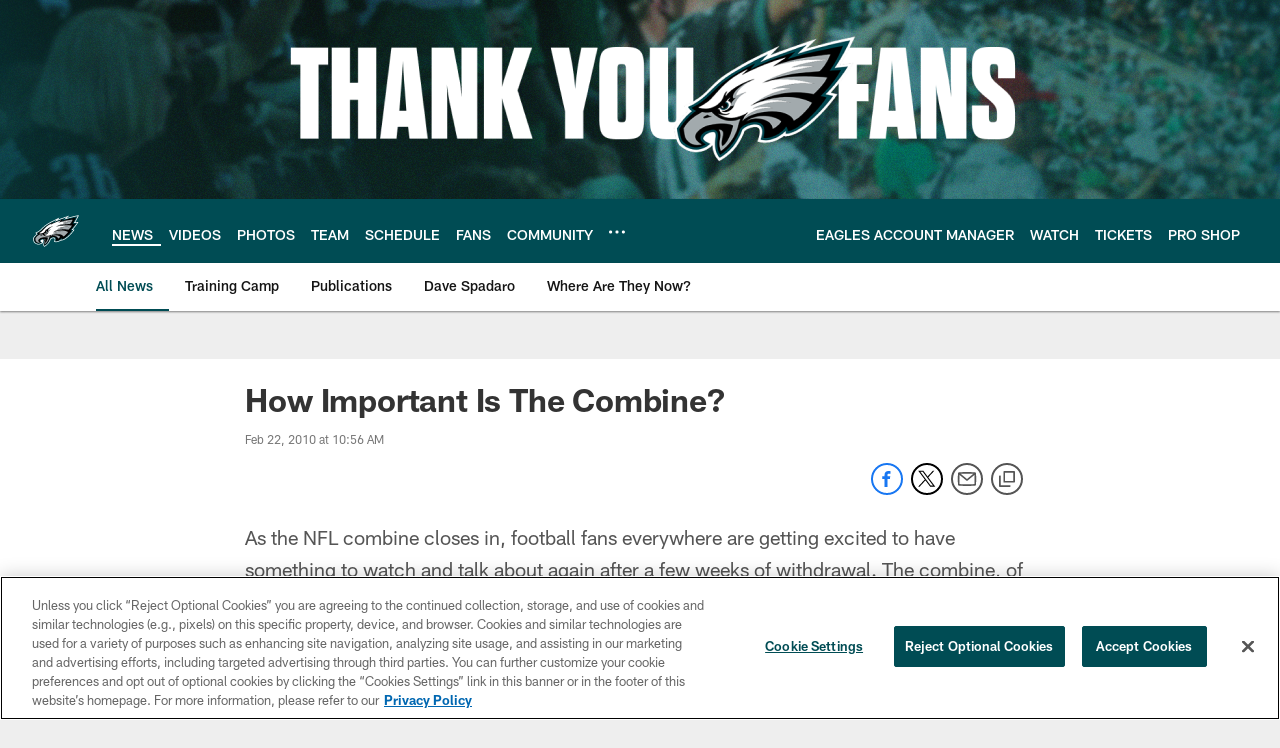

--- FILE ---
content_type: text/html; charset=utf-8
request_url: https://www.google.com/recaptcha/api2/aframe
body_size: 267
content:
<!DOCTYPE HTML><html><head><meta http-equiv="content-type" content="text/html; charset=UTF-8"></head><body><script nonce="sIMDu-1SjKBFZqpJsmhoNA">/** Anti-fraud and anti-abuse applications only. See google.com/recaptcha */ try{var clients={'sodar':'https://pagead2.googlesyndication.com/pagead/sodar?'};window.addEventListener("message",function(a){try{if(a.source===window.parent){var b=JSON.parse(a.data);var c=clients[b['id']];if(c){var d=document.createElement('img');d.src=c+b['params']+'&rc='+(localStorage.getItem("rc::a")?sessionStorage.getItem("rc::b"):"");window.document.body.appendChild(d);sessionStorage.setItem("rc::e",parseInt(sessionStorage.getItem("rc::e")||0)+1);localStorage.setItem("rc::h",'1768840434330');}}}catch(b){}});window.parent.postMessage("_grecaptcha_ready", "*");}catch(b){}</script></body></html>

--- FILE ---
content_type: text/javascript; charset=utf-8
request_url: https://auth-id.philadelphiaeagles.com/accounts.webSdkBootstrap?apiKey=4_zdgVIFT0peCzS_0oIVbs2w&pageURL=https%3A%2F%2Fwww.philadelphiaeagles.com%2Fnews%2Fhow-important-is-the-combine-3565914&sdk=js_latest&sdkBuild=18435&format=json
body_size: 436
content:
{
  "callId": "019bd71b04507756967548e916e81cfc",
  "errorCode": 0,
  "apiVersion": 2,
  "statusCode": 200,
  "statusReason": "OK",
  "time": "2026-01-19T16:33:51.021Z",
  "hasGmid": "ver4"
}